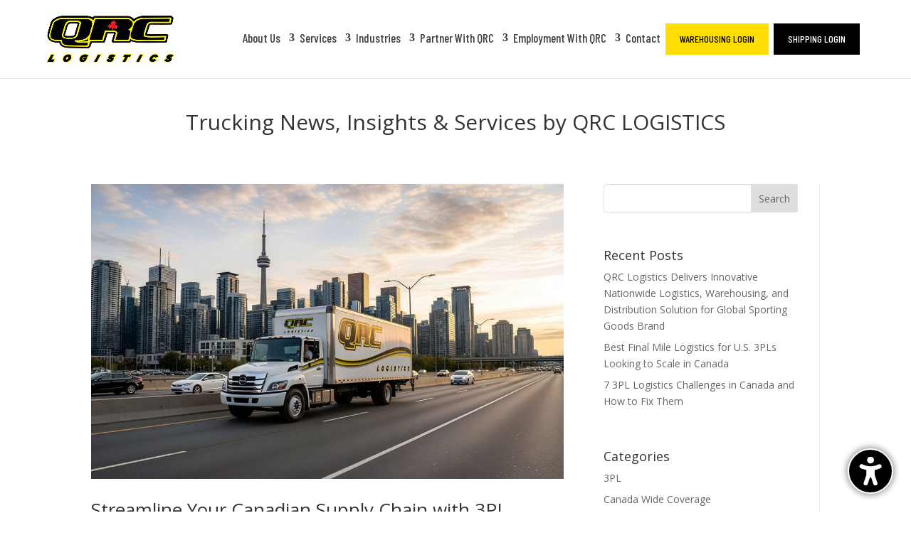

--- FILE ---
content_type: text/html; charset=utf-8
request_url: https://www.google.com/recaptcha/api2/anchor?ar=1&k=6LcgOs8jAAAAAKwXdeklqKAlAUuInBacslvT7axX&co=aHR0cHM6Ly9xcmNsb2dpc3RpY3MuY29tOjQ0Mw..&hl=en&v=PoyoqOPhxBO7pBk68S4YbpHZ&size=invisible&anchor-ms=20000&execute-ms=30000&cb=ml2pqrdgxth4
body_size: 48530
content:
<!DOCTYPE HTML><html dir="ltr" lang="en"><head><meta http-equiv="Content-Type" content="text/html; charset=UTF-8">
<meta http-equiv="X-UA-Compatible" content="IE=edge">
<title>reCAPTCHA</title>
<style type="text/css">
/* cyrillic-ext */
@font-face {
  font-family: 'Roboto';
  font-style: normal;
  font-weight: 400;
  font-stretch: 100%;
  src: url(//fonts.gstatic.com/s/roboto/v48/KFO7CnqEu92Fr1ME7kSn66aGLdTylUAMa3GUBHMdazTgWw.woff2) format('woff2');
  unicode-range: U+0460-052F, U+1C80-1C8A, U+20B4, U+2DE0-2DFF, U+A640-A69F, U+FE2E-FE2F;
}
/* cyrillic */
@font-face {
  font-family: 'Roboto';
  font-style: normal;
  font-weight: 400;
  font-stretch: 100%;
  src: url(//fonts.gstatic.com/s/roboto/v48/KFO7CnqEu92Fr1ME7kSn66aGLdTylUAMa3iUBHMdazTgWw.woff2) format('woff2');
  unicode-range: U+0301, U+0400-045F, U+0490-0491, U+04B0-04B1, U+2116;
}
/* greek-ext */
@font-face {
  font-family: 'Roboto';
  font-style: normal;
  font-weight: 400;
  font-stretch: 100%;
  src: url(//fonts.gstatic.com/s/roboto/v48/KFO7CnqEu92Fr1ME7kSn66aGLdTylUAMa3CUBHMdazTgWw.woff2) format('woff2');
  unicode-range: U+1F00-1FFF;
}
/* greek */
@font-face {
  font-family: 'Roboto';
  font-style: normal;
  font-weight: 400;
  font-stretch: 100%;
  src: url(//fonts.gstatic.com/s/roboto/v48/KFO7CnqEu92Fr1ME7kSn66aGLdTylUAMa3-UBHMdazTgWw.woff2) format('woff2');
  unicode-range: U+0370-0377, U+037A-037F, U+0384-038A, U+038C, U+038E-03A1, U+03A3-03FF;
}
/* math */
@font-face {
  font-family: 'Roboto';
  font-style: normal;
  font-weight: 400;
  font-stretch: 100%;
  src: url(//fonts.gstatic.com/s/roboto/v48/KFO7CnqEu92Fr1ME7kSn66aGLdTylUAMawCUBHMdazTgWw.woff2) format('woff2');
  unicode-range: U+0302-0303, U+0305, U+0307-0308, U+0310, U+0312, U+0315, U+031A, U+0326-0327, U+032C, U+032F-0330, U+0332-0333, U+0338, U+033A, U+0346, U+034D, U+0391-03A1, U+03A3-03A9, U+03B1-03C9, U+03D1, U+03D5-03D6, U+03F0-03F1, U+03F4-03F5, U+2016-2017, U+2034-2038, U+203C, U+2040, U+2043, U+2047, U+2050, U+2057, U+205F, U+2070-2071, U+2074-208E, U+2090-209C, U+20D0-20DC, U+20E1, U+20E5-20EF, U+2100-2112, U+2114-2115, U+2117-2121, U+2123-214F, U+2190, U+2192, U+2194-21AE, U+21B0-21E5, U+21F1-21F2, U+21F4-2211, U+2213-2214, U+2216-22FF, U+2308-230B, U+2310, U+2319, U+231C-2321, U+2336-237A, U+237C, U+2395, U+239B-23B7, U+23D0, U+23DC-23E1, U+2474-2475, U+25AF, U+25B3, U+25B7, U+25BD, U+25C1, U+25CA, U+25CC, U+25FB, U+266D-266F, U+27C0-27FF, U+2900-2AFF, U+2B0E-2B11, U+2B30-2B4C, U+2BFE, U+3030, U+FF5B, U+FF5D, U+1D400-1D7FF, U+1EE00-1EEFF;
}
/* symbols */
@font-face {
  font-family: 'Roboto';
  font-style: normal;
  font-weight: 400;
  font-stretch: 100%;
  src: url(//fonts.gstatic.com/s/roboto/v48/KFO7CnqEu92Fr1ME7kSn66aGLdTylUAMaxKUBHMdazTgWw.woff2) format('woff2');
  unicode-range: U+0001-000C, U+000E-001F, U+007F-009F, U+20DD-20E0, U+20E2-20E4, U+2150-218F, U+2190, U+2192, U+2194-2199, U+21AF, U+21E6-21F0, U+21F3, U+2218-2219, U+2299, U+22C4-22C6, U+2300-243F, U+2440-244A, U+2460-24FF, U+25A0-27BF, U+2800-28FF, U+2921-2922, U+2981, U+29BF, U+29EB, U+2B00-2BFF, U+4DC0-4DFF, U+FFF9-FFFB, U+10140-1018E, U+10190-1019C, U+101A0, U+101D0-101FD, U+102E0-102FB, U+10E60-10E7E, U+1D2C0-1D2D3, U+1D2E0-1D37F, U+1F000-1F0FF, U+1F100-1F1AD, U+1F1E6-1F1FF, U+1F30D-1F30F, U+1F315, U+1F31C, U+1F31E, U+1F320-1F32C, U+1F336, U+1F378, U+1F37D, U+1F382, U+1F393-1F39F, U+1F3A7-1F3A8, U+1F3AC-1F3AF, U+1F3C2, U+1F3C4-1F3C6, U+1F3CA-1F3CE, U+1F3D4-1F3E0, U+1F3ED, U+1F3F1-1F3F3, U+1F3F5-1F3F7, U+1F408, U+1F415, U+1F41F, U+1F426, U+1F43F, U+1F441-1F442, U+1F444, U+1F446-1F449, U+1F44C-1F44E, U+1F453, U+1F46A, U+1F47D, U+1F4A3, U+1F4B0, U+1F4B3, U+1F4B9, U+1F4BB, U+1F4BF, U+1F4C8-1F4CB, U+1F4D6, U+1F4DA, U+1F4DF, U+1F4E3-1F4E6, U+1F4EA-1F4ED, U+1F4F7, U+1F4F9-1F4FB, U+1F4FD-1F4FE, U+1F503, U+1F507-1F50B, U+1F50D, U+1F512-1F513, U+1F53E-1F54A, U+1F54F-1F5FA, U+1F610, U+1F650-1F67F, U+1F687, U+1F68D, U+1F691, U+1F694, U+1F698, U+1F6AD, U+1F6B2, U+1F6B9-1F6BA, U+1F6BC, U+1F6C6-1F6CF, U+1F6D3-1F6D7, U+1F6E0-1F6EA, U+1F6F0-1F6F3, U+1F6F7-1F6FC, U+1F700-1F7FF, U+1F800-1F80B, U+1F810-1F847, U+1F850-1F859, U+1F860-1F887, U+1F890-1F8AD, U+1F8B0-1F8BB, U+1F8C0-1F8C1, U+1F900-1F90B, U+1F93B, U+1F946, U+1F984, U+1F996, U+1F9E9, U+1FA00-1FA6F, U+1FA70-1FA7C, U+1FA80-1FA89, U+1FA8F-1FAC6, U+1FACE-1FADC, U+1FADF-1FAE9, U+1FAF0-1FAF8, U+1FB00-1FBFF;
}
/* vietnamese */
@font-face {
  font-family: 'Roboto';
  font-style: normal;
  font-weight: 400;
  font-stretch: 100%;
  src: url(//fonts.gstatic.com/s/roboto/v48/KFO7CnqEu92Fr1ME7kSn66aGLdTylUAMa3OUBHMdazTgWw.woff2) format('woff2');
  unicode-range: U+0102-0103, U+0110-0111, U+0128-0129, U+0168-0169, U+01A0-01A1, U+01AF-01B0, U+0300-0301, U+0303-0304, U+0308-0309, U+0323, U+0329, U+1EA0-1EF9, U+20AB;
}
/* latin-ext */
@font-face {
  font-family: 'Roboto';
  font-style: normal;
  font-weight: 400;
  font-stretch: 100%;
  src: url(//fonts.gstatic.com/s/roboto/v48/KFO7CnqEu92Fr1ME7kSn66aGLdTylUAMa3KUBHMdazTgWw.woff2) format('woff2');
  unicode-range: U+0100-02BA, U+02BD-02C5, U+02C7-02CC, U+02CE-02D7, U+02DD-02FF, U+0304, U+0308, U+0329, U+1D00-1DBF, U+1E00-1E9F, U+1EF2-1EFF, U+2020, U+20A0-20AB, U+20AD-20C0, U+2113, U+2C60-2C7F, U+A720-A7FF;
}
/* latin */
@font-face {
  font-family: 'Roboto';
  font-style: normal;
  font-weight: 400;
  font-stretch: 100%;
  src: url(//fonts.gstatic.com/s/roboto/v48/KFO7CnqEu92Fr1ME7kSn66aGLdTylUAMa3yUBHMdazQ.woff2) format('woff2');
  unicode-range: U+0000-00FF, U+0131, U+0152-0153, U+02BB-02BC, U+02C6, U+02DA, U+02DC, U+0304, U+0308, U+0329, U+2000-206F, U+20AC, U+2122, U+2191, U+2193, U+2212, U+2215, U+FEFF, U+FFFD;
}
/* cyrillic-ext */
@font-face {
  font-family: 'Roboto';
  font-style: normal;
  font-weight: 500;
  font-stretch: 100%;
  src: url(//fonts.gstatic.com/s/roboto/v48/KFO7CnqEu92Fr1ME7kSn66aGLdTylUAMa3GUBHMdazTgWw.woff2) format('woff2');
  unicode-range: U+0460-052F, U+1C80-1C8A, U+20B4, U+2DE0-2DFF, U+A640-A69F, U+FE2E-FE2F;
}
/* cyrillic */
@font-face {
  font-family: 'Roboto';
  font-style: normal;
  font-weight: 500;
  font-stretch: 100%;
  src: url(//fonts.gstatic.com/s/roboto/v48/KFO7CnqEu92Fr1ME7kSn66aGLdTylUAMa3iUBHMdazTgWw.woff2) format('woff2');
  unicode-range: U+0301, U+0400-045F, U+0490-0491, U+04B0-04B1, U+2116;
}
/* greek-ext */
@font-face {
  font-family: 'Roboto';
  font-style: normal;
  font-weight: 500;
  font-stretch: 100%;
  src: url(//fonts.gstatic.com/s/roboto/v48/KFO7CnqEu92Fr1ME7kSn66aGLdTylUAMa3CUBHMdazTgWw.woff2) format('woff2');
  unicode-range: U+1F00-1FFF;
}
/* greek */
@font-face {
  font-family: 'Roboto';
  font-style: normal;
  font-weight: 500;
  font-stretch: 100%;
  src: url(//fonts.gstatic.com/s/roboto/v48/KFO7CnqEu92Fr1ME7kSn66aGLdTylUAMa3-UBHMdazTgWw.woff2) format('woff2');
  unicode-range: U+0370-0377, U+037A-037F, U+0384-038A, U+038C, U+038E-03A1, U+03A3-03FF;
}
/* math */
@font-face {
  font-family: 'Roboto';
  font-style: normal;
  font-weight: 500;
  font-stretch: 100%;
  src: url(//fonts.gstatic.com/s/roboto/v48/KFO7CnqEu92Fr1ME7kSn66aGLdTylUAMawCUBHMdazTgWw.woff2) format('woff2');
  unicode-range: U+0302-0303, U+0305, U+0307-0308, U+0310, U+0312, U+0315, U+031A, U+0326-0327, U+032C, U+032F-0330, U+0332-0333, U+0338, U+033A, U+0346, U+034D, U+0391-03A1, U+03A3-03A9, U+03B1-03C9, U+03D1, U+03D5-03D6, U+03F0-03F1, U+03F4-03F5, U+2016-2017, U+2034-2038, U+203C, U+2040, U+2043, U+2047, U+2050, U+2057, U+205F, U+2070-2071, U+2074-208E, U+2090-209C, U+20D0-20DC, U+20E1, U+20E5-20EF, U+2100-2112, U+2114-2115, U+2117-2121, U+2123-214F, U+2190, U+2192, U+2194-21AE, U+21B0-21E5, U+21F1-21F2, U+21F4-2211, U+2213-2214, U+2216-22FF, U+2308-230B, U+2310, U+2319, U+231C-2321, U+2336-237A, U+237C, U+2395, U+239B-23B7, U+23D0, U+23DC-23E1, U+2474-2475, U+25AF, U+25B3, U+25B7, U+25BD, U+25C1, U+25CA, U+25CC, U+25FB, U+266D-266F, U+27C0-27FF, U+2900-2AFF, U+2B0E-2B11, U+2B30-2B4C, U+2BFE, U+3030, U+FF5B, U+FF5D, U+1D400-1D7FF, U+1EE00-1EEFF;
}
/* symbols */
@font-face {
  font-family: 'Roboto';
  font-style: normal;
  font-weight: 500;
  font-stretch: 100%;
  src: url(//fonts.gstatic.com/s/roboto/v48/KFO7CnqEu92Fr1ME7kSn66aGLdTylUAMaxKUBHMdazTgWw.woff2) format('woff2');
  unicode-range: U+0001-000C, U+000E-001F, U+007F-009F, U+20DD-20E0, U+20E2-20E4, U+2150-218F, U+2190, U+2192, U+2194-2199, U+21AF, U+21E6-21F0, U+21F3, U+2218-2219, U+2299, U+22C4-22C6, U+2300-243F, U+2440-244A, U+2460-24FF, U+25A0-27BF, U+2800-28FF, U+2921-2922, U+2981, U+29BF, U+29EB, U+2B00-2BFF, U+4DC0-4DFF, U+FFF9-FFFB, U+10140-1018E, U+10190-1019C, U+101A0, U+101D0-101FD, U+102E0-102FB, U+10E60-10E7E, U+1D2C0-1D2D3, U+1D2E0-1D37F, U+1F000-1F0FF, U+1F100-1F1AD, U+1F1E6-1F1FF, U+1F30D-1F30F, U+1F315, U+1F31C, U+1F31E, U+1F320-1F32C, U+1F336, U+1F378, U+1F37D, U+1F382, U+1F393-1F39F, U+1F3A7-1F3A8, U+1F3AC-1F3AF, U+1F3C2, U+1F3C4-1F3C6, U+1F3CA-1F3CE, U+1F3D4-1F3E0, U+1F3ED, U+1F3F1-1F3F3, U+1F3F5-1F3F7, U+1F408, U+1F415, U+1F41F, U+1F426, U+1F43F, U+1F441-1F442, U+1F444, U+1F446-1F449, U+1F44C-1F44E, U+1F453, U+1F46A, U+1F47D, U+1F4A3, U+1F4B0, U+1F4B3, U+1F4B9, U+1F4BB, U+1F4BF, U+1F4C8-1F4CB, U+1F4D6, U+1F4DA, U+1F4DF, U+1F4E3-1F4E6, U+1F4EA-1F4ED, U+1F4F7, U+1F4F9-1F4FB, U+1F4FD-1F4FE, U+1F503, U+1F507-1F50B, U+1F50D, U+1F512-1F513, U+1F53E-1F54A, U+1F54F-1F5FA, U+1F610, U+1F650-1F67F, U+1F687, U+1F68D, U+1F691, U+1F694, U+1F698, U+1F6AD, U+1F6B2, U+1F6B9-1F6BA, U+1F6BC, U+1F6C6-1F6CF, U+1F6D3-1F6D7, U+1F6E0-1F6EA, U+1F6F0-1F6F3, U+1F6F7-1F6FC, U+1F700-1F7FF, U+1F800-1F80B, U+1F810-1F847, U+1F850-1F859, U+1F860-1F887, U+1F890-1F8AD, U+1F8B0-1F8BB, U+1F8C0-1F8C1, U+1F900-1F90B, U+1F93B, U+1F946, U+1F984, U+1F996, U+1F9E9, U+1FA00-1FA6F, U+1FA70-1FA7C, U+1FA80-1FA89, U+1FA8F-1FAC6, U+1FACE-1FADC, U+1FADF-1FAE9, U+1FAF0-1FAF8, U+1FB00-1FBFF;
}
/* vietnamese */
@font-face {
  font-family: 'Roboto';
  font-style: normal;
  font-weight: 500;
  font-stretch: 100%;
  src: url(//fonts.gstatic.com/s/roboto/v48/KFO7CnqEu92Fr1ME7kSn66aGLdTylUAMa3OUBHMdazTgWw.woff2) format('woff2');
  unicode-range: U+0102-0103, U+0110-0111, U+0128-0129, U+0168-0169, U+01A0-01A1, U+01AF-01B0, U+0300-0301, U+0303-0304, U+0308-0309, U+0323, U+0329, U+1EA0-1EF9, U+20AB;
}
/* latin-ext */
@font-face {
  font-family: 'Roboto';
  font-style: normal;
  font-weight: 500;
  font-stretch: 100%;
  src: url(//fonts.gstatic.com/s/roboto/v48/KFO7CnqEu92Fr1ME7kSn66aGLdTylUAMa3KUBHMdazTgWw.woff2) format('woff2');
  unicode-range: U+0100-02BA, U+02BD-02C5, U+02C7-02CC, U+02CE-02D7, U+02DD-02FF, U+0304, U+0308, U+0329, U+1D00-1DBF, U+1E00-1E9F, U+1EF2-1EFF, U+2020, U+20A0-20AB, U+20AD-20C0, U+2113, U+2C60-2C7F, U+A720-A7FF;
}
/* latin */
@font-face {
  font-family: 'Roboto';
  font-style: normal;
  font-weight: 500;
  font-stretch: 100%;
  src: url(//fonts.gstatic.com/s/roboto/v48/KFO7CnqEu92Fr1ME7kSn66aGLdTylUAMa3yUBHMdazQ.woff2) format('woff2');
  unicode-range: U+0000-00FF, U+0131, U+0152-0153, U+02BB-02BC, U+02C6, U+02DA, U+02DC, U+0304, U+0308, U+0329, U+2000-206F, U+20AC, U+2122, U+2191, U+2193, U+2212, U+2215, U+FEFF, U+FFFD;
}
/* cyrillic-ext */
@font-face {
  font-family: 'Roboto';
  font-style: normal;
  font-weight: 900;
  font-stretch: 100%;
  src: url(//fonts.gstatic.com/s/roboto/v48/KFO7CnqEu92Fr1ME7kSn66aGLdTylUAMa3GUBHMdazTgWw.woff2) format('woff2');
  unicode-range: U+0460-052F, U+1C80-1C8A, U+20B4, U+2DE0-2DFF, U+A640-A69F, U+FE2E-FE2F;
}
/* cyrillic */
@font-face {
  font-family: 'Roboto';
  font-style: normal;
  font-weight: 900;
  font-stretch: 100%;
  src: url(//fonts.gstatic.com/s/roboto/v48/KFO7CnqEu92Fr1ME7kSn66aGLdTylUAMa3iUBHMdazTgWw.woff2) format('woff2');
  unicode-range: U+0301, U+0400-045F, U+0490-0491, U+04B0-04B1, U+2116;
}
/* greek-ext */
@font-face {
  font-family: 'Roboto';
  font-style: normal;
  font-weight: 900;
  font-stretch: 100%;
  src: url(//fonts.gstatic.com/s/roboto/v48/KFO7CnqEu92Fr1ME7kSn66aGLdTylUAMa3CUBHMdazTgWw.woff2) format('woff2');
  unicode-range: U+1F00-1FFF;
}
/* greek */
@font-face {
  font-family: 'Roboto';
  font-style: normal;
  font-weight: 900;
  font-stretch: 100%;
  src: url(//fonts.gstatic.com/s/roboto/v48/KFO7CnqEu92Fr1ME7kSn66aGLdTylUAMa3-UBHMdazTgWw.woff2) format('woff2');
  unicode-range: U+0370-0377, U+037A-037F, U+0384-038A, U+038C, U+038E-03A1, U+03A3-03FF;
}
/* math */
@font-face {
  font-family: 'Roboto';
  font-style: normal;
  font-weight: 900;
  font-stretch: 100%;
  src: url(//fonts.gstatic.com/s/roboto/v48/KFO7CnqEu92Fr1ME7kSn66aGLdTylUAMawCUBHMdazTgWw.woff2) format('woff2');
  unicode-range: U+0302-0303, U+0305, U+0307-0308, U+0310, U+0312, U+0315, U+031A, U+0326-0327, U+032C, U+032F-0330, U+0332-0333, U+0338, U+033A, U+0346, U+034D, U+0391-03A1, U+03A3-03A9, U+03B1-03C9, U+03D1, U+03D5-03D6, U+03F0-03F1, U+03F4-03F5, U+2016-2017, U+2034-2038, U+203C, U+2040, U+2043, U+2047, U+2050, U+2057, U+205F, U+2070-2071, U+2074-208E, U+2090-209C, U+20D0-20DC, U+20E1, U+20E5-20EF, U+2100-2112, U+2114-2115, U+2117-2121, U+2123-214F, U+2190, U+2192, U+2194-21AE, U+21B0-21E5, U+21F1-21F2, U+21F4-2211, U+2213-2214, U+2216-22FF, U+2308-230B, U+2310, U+2319, U+231C-2321, U+2336-237A, U+237C, U+2395, U+239B-23B7, U+23D0, U+23DC-23E1, U+2474-2475, U+25AF, U+25B3, U+25B7, U+25BD, U+25C1, U+25CA, U+25CC, U+25FB, U+266D-266F, U+27C0-27FF, U+2900-2AFF, U+2B0E-2B11, U+2B30-2B4C, U+2BFE, U+3030, U+FF5B, U+FF5D, U+1D400-1D7FF, U+1EE00-1EEFF;
}
/* symbols */
@font-face {
  font-family: 'Roboto';
  font-style: normal;
  font-weight: 900;
  font-stretch: 100%;
  src: url(//fonts.gstatic.com/s/roboto/v48/KFO7CnqEu92Fr1ME7kSn66aGLdTylUAMaxKUBHMdazTgWw.woff2) format('woff2');
  unicode-range: U+0001-000C, U+000E-001F, U+007F-009F, U+20DD-20E0, U+20E2-20E4, U+2150-218F, U+2190, U+2192, U+2194-2199, U+21AF, U+21E6-21F0, U+21F3, U+2218-2219, U+2299, U+22C4-22C6, U+2300-243F, U+2440-244A, U+2460-24FF, U+25A0-27BF, U+2800-28FF, U+2921-2922, U+2981, U+29BF, U+29EB, U+2B00-2BFF, U+4DC0-4DFF, U+FFF9-FFFB, U+10140-1018E, U+10190-1019C, U+101A0, U+101D0-101FD, U+102E0-102FB, U+10E60-10E7E, U+1D2C0-1D2D3, U+1D2E0-1D37F, U+1F000-1F0FF, U+1F100-1F1AD, U+1F1E6-1F1FF, U+1F30D-1F30F, U+1F315, U+1F31C, U+1F31E, U+1F320-1F32C, U+1F336, U+1F378, U+1F37D, U+1F382, U+1F393-1F39F, U+1F3A7-1F3A8, U+1F3AC-1F3AF, U+1F3C2, U+1F3C4-1F3C6, U+1F3CA-1F3CE, U+1F3D4-1F3E0, U+1F3ED, U+1F3F1-1F3F3, U+1F3F5-1F3F7, U+1F408, U+1F415, U+1F41F, U+1F426, U+1F43F, U+1F441-1F442, U+1F444, U+1F446-1F449, U+1F44C-1F44E, U+1F453, U+1F46A, U+1F47D, U+1F4A3, U+1F4B0, U+1F4B3, U+1F4B9, U+1F4BB, U+1F4BF, U+1F4C8-1F4CB, U+1F4D6, U+1F4DA, U+1F4DF, U+1F4E3-1F4E6, U+1F4EA-1F4ED, U+1F4F7, U+1F4F9-1F4FB, U+1F4FD-1F4FE, U+1F503, U+1F507-1F50B, U+1F50D, U+1F512-1F513, U+1F53E-1F54A, U+1F54F-1F5FA, U+1F610, U+1F650-1F67F, U+1F687, U+1F68D, U+1F691, U+1F694, U+1F698, U+1F6AD, U+1F6B2, U+1F6B9-1F6BA, U+1F6BC, U+1F6C6-1F6CF, U+1F6D3-1F6D7, U+1F6E0-1F6EA, U+1F6F0-1F6F3, U+1F6F7-1F6FC, U+1F700-1F7FF, U+1F800-1F80B, U+1F810-1F847, U+1F850-1F859, U+1F860-1F887, U+1F890-1F8AD, U+1F8B0-1F8BB, U+1F8C0-1F8C1, U+1F900-1F90B, U+1F93B, U+1F946, U+1F984, U+1F996, U+1F9E9, U+1FA00-1FA6F, U+1FA70-1FA7C, U+1FA80-1FA89, U+1FA8F-1FAC6, U+1FACE-1FADC, U+1FADF-1FAE9, U+1FAF0-1FAF8, U+1FB00-1FBFF;
}
/* vietnamese */
@font-face {
  font-family: 'Roboto';
  font-style: normal;
  font-weight: 900;
  font-stretch: 100%;
  src: url(//fonts.gstatic.com/s/roboto/v48/KFO7CnqEu92Fr1ME7kSn66aGLdTylUAMa3OUBHMdazTgWw.woff2) format('woff2');
  unicode-range: U+0102-0103, U+0110-0111, U+0128-0129, U+0168-0169, U+01A0-01A1, U+01AF-01B0, U+0300-0301, U+0303-0304, U+0308-0309, U+0323, U+0329, U+1EA0-1EF9, U+20AB;
}
/* latin-ext */
@font-face {
  font-family: 'Roboto';
  font-style: normal;
  font-weight: 900;
  font-stretch: 100%;
  src: url(//fonts.gstatic.com/s/roboto/v48/KFO7CnqEu92Fr1ME7kSn66aGLdTylUAMa3KUBHMdazTgWw.woff2) format('woff2');
  unicode-range: U+0100-02BA, U+02BD-02C5, U+02C7-02CC, U+02CE-02D7, U+02DD-02FF, U+0304, U+0308, U+0329, U+1D00-1DBF, U+1E00-1E9F, U+1EF2-1EFF, U+2020, U+20A0-20AB, U+20AD-20C0, U+2113, U+2C60-2C7F, U+A720-A7FF;
}
/* latin */
@font-face {
  font-family: 'Roboto';
  font-style: normal;
  font-weight: 900;
  font-stretch: 100%;
  src: url(//fonts.gstatic.com/s/roboto/v48/KFO7CnqEu92Fr1ME7kSn66aGLdTylUAMa3yUBHMdazQ.woff2) format('woff2');
  unicode-range: U+0000-00FF, U+0131, U+0152-0153, U+02BB-02BC, U+02C6, U+02DA, U+02DC, U+0304, U+0308, U+0329, U+2000-206F, U+20AC, U+2122, U+2191, U+2193, U+2212, U+2215, U+FEFF, U+FFFD;
}

</style>
<link rel="stylesheet" type="text/css" href="https://www.gstatic.com/recaptcha/releases/PoyoqOPhxBO7pBk68S4YbpHZ/styles__ltr.css">
<script nonce="JHgmcLObJ5Ghfgb8MGO3tw" type="text/javascript">window['__recaptcha_api'] = 'https://www.google.com/recaptcha/api2/';</script>
<script type="text/javascript" src="https://www.gstatic.com/recaptcha/releases/PoyoqOPhxBO7pBk68S4YbpHZ/recaptcha__en.js" nonce="JHgmcLObJ5Ghfgb8MGO3tw">
      
    </script></head>
<body><div id="rc-anchor-alert" class="rc-anchor-alert"></div>
<input type="hidden" id="recaptcha-token" value="[base64]">
<script type="text/javascript" nonce="JHgmcLObJ5Ghfgb8MGO3tw">
      recaptcha.anchor.Main.init("[\x22ainput\x22,[\x22bgdata\x22,\x22\x22,\[base64]/[base64]/MjU1Ong/[base64]/[base64]/[base64]/[base64]/[base64]/[base64]/[base64]/[base64]/[base64]/[base64]/[base64]/[base64]/[base64]/[base64]/[base64]\\u003d\x22,\[base64]\x22,\x22Q3AKTsO9w40aEm1hwpd/w5sAMlwBwq7Cul/DkWIOR8KzQQnCusOdNE5yF23Dt8OawpTCuRQEWsOOw6TCpwF6FVnDmgjDlX8AwoF3IsKQw63Cm8KbPiEWw4LCpjbCkBNxwrs/w5LCl1wObiEmwqLCkMKOKsKcAjTCp0rDnsKfwpzDqG5+ScKgZUzDphrCucOQwqZ+SAnCmcKHYxc8HwTDlMO6wpxnw7fDssO9w6TCu8Obwr3CqhzCi1k9PXlVw77ClsO/FT3DucOAwpVtwpPDhMObwoDCv8Osw6jCs8OjwoHCu8KBNMOSc8K7wqzCkWd0w5DCiDU+QcODFg0CA8Okw49ywr5Uw4fDm8OZLUp1wpsyZsOkwohCw7TClHnCnXLCpEMgwonCv0Fpw4lfH1fCvVjDgcOjMcOgey4hQsK7e8O/EXfDth/CnMKJZhrDucOVwrjCrRwjQMOuWsOXw7AjSsOuw6/CpC8hw57ClsOlLiPDvTDCqcKTw4XDqDrDlkUfbcKKOB3DnWDCusOfw4sabcKMVwU2T8Klw7PClyPDk8KCCMO8w4PDrcKPwqE3Qj/CpHjDoS4Xw5pFwr7DqcKaw73CtcKVw4bDuAhVQsKqd3cAcErDhUA4wpXDgm/[base64]/wonCuMKCw4LDlMK0wqU7wpzDlgoiwqgICRZ0R8K/w4XDlzLCmAjCkj9/[base64]/O8OWWsOhSsKOf1VSw6QVwr8/w6xQbMORw7nCkkPDhsOdw6LCq8Kiw77CmcK4w7XCuMOHw6HDmB1MamtGVcKawo4aVnbCnTDDhAbCg8KRLsK2w70sR8KVEsKNacKqcGlgEcOIAllcLxTCpw/DpDJPB8O/w6TDj8OPwrE7OUnDo2MSwq/DnD7Ct35VwovDsMK8PgLDnkPCisO0AHzDkFPCmMOHHMOXacKUw5XDisKwwpsHw4fCusKMUADCtzDCs0zCu3ZNw4fDsF8NYVwwWcOpYcKdwoLDl8KsJ8Oqw4o1K8OywpDDsMKrw7DDtsKiwofCnhTCqi/[base64]/DkFXDoykQwoPDssKrw7Q6wrfDiSsewpLCnVhWOMOvM8Oiw6dBwrNnw6bChMOiKFZ3w5ppw5/[base64]/[base64]/Cr8OCN8OMQX7CvTEKcsKjw49MwrNbw7nCjsOLw4vDncKFA8OBPTXDl8KZw4rCowZkw6g+TMK4wqVKQsOXbA3DkkfDoSMXScOmf1rCuMKYwozCjQ3CogzChcKnbX9nwr/CuhrCqXXChhxaAcKkSMOQJ2jDhMKqwofDjMKfVQ3CtEAyKMOrG8OnwptUw4rCscOkNMKFw6zCmwXCrCHCv0s3fMKLeQkQw7XCtQxsT8OQwoXCp1fDmxk4wqhfwog7JG/CpmLDtmfDmCXDrQDDgQfCosOYwpwzw4N6w6DCoEhowolbwrPCnG/ChcK2w7TDoMODS8OewodlMTF+wpDCkcOww6Ibw7nCmsKqNQ/Diw/Dq2XCpsO1RcOSw6BTw5piwpxiw4Uow6Ubw5TDqMKES8OWwqvDgMKkdcK8YcK1EcKzL8OBw6LCol4zw6ofwrMuwqXDjFLDnG/[base64]/[base64]/wprDt0HDq8O9FRzCpl/CmsOAw5AyOzLDo11iwp0Ew7Y/GGnDgMOLw4pFAnXCosKhamzDvh0VwpjCrgPCqR/Dgil7wpDDmy/CvxMmDDtzw4TCmXjDhsKQeRVbTcO6BmXChsOgw7fDrmzCgsKvfVhfw6oXwqRVXSPCmSHDicOow4Mrw7LCghLDnholw6fDkx4eLUcmwrwDwr/[base64]/ClsKTw70zXcOmElzDo8KhRm7ChMObw5w7aMKpH8KufcK7ZMK/wrFPwqjClCUYwqlrwq3DmTBuw7vCs2g3wqfDrT1uBcOXw7JYw4nDiHDCvlkSwqbCq8Obw6vDn8Kow7lfB1l9X1/CgiZTW8KVbnLDisK/TTVQR8Oiwrw5LXonUMOuw47CrB7Cp8OHFcOWfsO0YsKlw75vOhc4D3ktfAw0wq/Cth9wPDtUw4pWw7ojw4fDiwVVdypueTjCqcOFw49LDiszL8OQwpDDpiDDu8OcOXTDqR8cCiV3wo/CuE4YwpE+e2vCjsO9wrvCjjLCggvDp3QZwqjDssKew4Yzw5JGYGzCjcK6w7fDt8OcX8OFHMO1wp1SwpIYUAPDqsKtwpXCiyI6O3HDtMOMZcKxw7Z3wofCvGZrOcO4HsKXTmPCgVICPH3DimnDp8K5wr0/bsO3dMKDw5t4N8KGPcOvw4vDonrDi8Odw7Q0fsONai49HsOEwrrCv8O9wonCtWV6w5x8wrvCuW4gNhJxwpTClybDhgwIYhxZBylYw6vDizl8FBRxd8KmwrsTw6zCkcKLXMOgwqdAYMKyCcKuX1dtwrHDhAzDsMKRwqjCqV/[base64]/DoSZeew3Cu1N/wq7CkcO0w7tmDsOtwrXCrkQzLsKcGS/CsHnCmVwVwrTCgsOkHRZCw5vDp2vCuMKXG8K7w4FTwpFGw5cfc8OPHsKEw7bDqMKVMgxaw5DDnsKvw5IKU8OKw5zCiw/CqMO0w7s0w6LDg8KRwrDCgcKNwpDDrsOqw6sKw7fCtcObRl4Qd8KjwoHDssOkw7ohGBkiwrx7Q1vDozXDqsOPw7TCqsKcUcKrYCbDtlABwrALw6QDwoXCoBzDgsOjZjzDhUXDvMO6wpvDtQfDkGvCuMO3wploHSLCmUk6wpV+w5F5woZZCMOWUhoLw5jDn8K+w43CnX/CqRrCvzrCkl7CtEdPf8O+XkFqI8OfwpPDix1mw7XChhTCtsKPJMKfclPDrcKpw7LCmQHDojAbw7rDjy0OV0ljwq10DMOrXMKbw5PCmnzCrXfCsMKfeMKHFSBYSUUtwr/DosKDwrLDvUNAGDfDlRl7EsOsXCRfJTLDokTDtwANwpU9woQKUMKwwrZyw4wDwrFAT8OGV184GBfCp2TCoDc/[base64]/w7PDq8Oaa8Kzw4MpI8O9w785wpXClMKbd0hqwqUIw792wrgUw6vDiMK7X8KiwoUmehfDpDwuw6YuWD4qwrMJw7vDisOrwprDosKFwqYrwpJcVnHDgMKKwq3DqmDCisOeWsKMw7jCk8KUV8KQS8K0UzHDt8KUSm/[base64]/CsjNNwoEmwrR5OsObIBAxTMK6BEzDiBRbwrsMwpfDoMOGcsKBGMKkwqZ5w7PCscK6fsKLQcKvUcKvP0UqwrzCvsKDL1jCvE/Dv8KkQl4YKDcUGwnCr8O9IMOew4ZVF8Khw49FFyLCjQbCqlbCo3TCscOKcEzDusOYPcKRw6RgZ8KBPw/CmMOVLy0TBsK5HwhAw5pjZcK/eDfDtsOVwq7CvjdtW8Kcew1gwpAzwqjDl8OBVcKtA8Omw5xWwoPDiMKIw6XDvnk/N8Krwr1uw67Ct2x1w5vCiA/ClsK/wpAhwrTDmxbDqhpgw5ZXRcKtw6vCrxPDnMKiwrLDjsOZw7cbCMOAwpEdBsK1TMKaZcKLwqXCqnJlw6xmX0AlEVs4VRHDq8K3ISDDgsOyasKtw57CjRLDssKXLh8rKcONTx01XMOIPhfDpQAhFcKaw5DDscKfI0/[base64]/DojrCgcKMw6ZRw6fCl11Xw6rDukUvw6nDlWoPbsKSZ8O/fcOFwrBywqrDtsOVKiXClD3Cim3CiFrDix/Dv0DCp1TCkMOvAcKkAMK2JsK+W0PChld9wpXCgkIkFn4AMijDj3nCpDnCjsKQbWpyw6JCwrdcw5jDpMO6dFxJw6nCpcK7w6DDkcKUwr3CjMOifl/[base64]/Dl8Ojw5fCosKbwqVSTsKLLT3CjsOmRcKwX8K4wo9aw6vCmlN9worDrU0tw4rDpG8hZQLDrBTDsMKxwqzCtsOtw4d7TzRcw7LDv8K7TsOKwoV0wrHCqMO+w4rDuMKjK8Ojw7PClVs6w6YGRy00w6UvB8KKUSNjw4sNwr/DtEcYw6DCi8KoOjM8d1TDkjfCtcOxw4vCqcKBwpNnJE5owqDDvx3CgcKkRUt/wpjClsKbwq0cF3Qlw6LDi3rDmMKewrUBbsK2BsKuwr/DrHrDnsOqwqtxw443LsOww6YuEMKMw5fCosOhwpbChUXDh8KXw5pKwrBqwoJueMOLw5d3wrPDiz15HXDDmsO1w7AZSDsxw5jDkBLCvcKHw7M3w73CrxfDqh1+YVDDm3HDkH8vL2LDtnHCmMKhw5rDn8K4w68RG8OvVcOpwpHDiAjClAjCt0jDq0TDr1/CrMKuw6Vvwr8ww6FKZ37DksOBwpzDvcKGw77Cvn7CncKWw7dXIxU6wp4Fwpg2YTjCocOaw50Bw690EhfDuMKrecKee1w/wrZjPFDCgsKhwrXDoMONZirCnRvCiMO2fsKjLcK1wpHCiMKTHh9uwq/CicOIPcKZEh3DmVbCh8KNw4oRLUPDgCfCnMKvw4DDsWZ8TMONw4tZwrkgwpIQOUBDPTUWw43CqQIaFsOWwrZhwos7wq/CmsKbw7/[base64]/Dr8KuRVDDoVdiZX3CgE3CskMoHwogwo4Vw4TDucO2wpMcXMKUJmkiY8OQMMK9CcKmw5tOw4p1bcOAXXBrwpzDisOew4TDg2tfX3zDiDlHK8OfY1/CkV3Dq0/Cp8K2WcOFw5/Cm8ONB8OZb2LCqsO4wrp3w4AzZ8OnwqfDlz/Ds8KJXhV1wqQAwrTCtVjDlHvCimoCw6BSZjXCi8ObwpbDksKcdMO0w6HCmCfDszxseinCoxUaTkVwwq/ClMOaLMKjw5cBw7nCmk/CqsOfQFvCtMOIw5HCsUcuw48ZwpPCvUnDjsOSw7EiwowTVQvDtHXDiMOEw68mwofCvMKpwrDDlsKDMgtlwqvDoCN/[base64]/DgVA3DsOvfEbCusKmw4U5woRuwpvDgwR8w4/[base64]/[base64]/DiMKPwrEHOsKSwowYcMKewowGw4hTJg8YwovDkcOBwrLCpcKTSMOCw5QPwq/DhMO1wpNhw51GwqDDlQxOZRjCn8KyZ8KJw71GYMOvXMKaShPDvsK3NVcNw5jCmsKHPsO+GzrDnUzCj8OScsOkQcOxUsKxwqAIw6PDp3dcw4Y8bsOWw5TDiMOiVVBhw5fCqsOlL8Kyd0dgwrp3dMOGwo5TMcKpP8OowoQBw7/Cl34cBsOvO8KmLRvDssOXV8O4w77CqRIzGncAIEIwHQE6wrnDnnhwNcO5wo/DmcKVw73DksOPPsOAwrjDocO0woPDsA1lfMKjVh7Dh8O/w50Ww67DkMK3P8KaSSvDnUvCsnR1w7/Cp8Krw6VtF0UgeMOhEknCusO0worCol92d8OSfnjDkmhdw6rCmsKcMwHDi3R9w67DjQfChzpxflbCmD9wKUVUbsK5w6PDtmrDpsKUdDkNw790w4fCoWU6Q8KIGg3DkhM3w5HCtG82ScOiw7XCvw4QdnHCq8OBXREFVD/CklxUwqlpw5oWbHtfwr0UGMOoLsKEMQQPPWJUw5HCoMKgSGnDriEKVTHChnh7csKfOMKAw6hAWUNOw6xew5zDhxLCl8Kkw6pUbHzCksOGQy3Cmgt5w4grDBVAMw5XwobDvsOdw53CpMKaw7/DiVjDhX1BG8O2wrdzUMKMCm7Cl11fwrvCssKPwqnDlMOgw7LDrhzDiArCrMO2w4YxwojCucKoSiBmM8KYw5DDjC/DpzzClEPCqsKUOk9ZQUJdcmMVw5Q3w6ptwqDCvcKdwoFDw7bDtmzDlmHDlQBrHMKSMDZpKcK2FMKLwqHDsMK3Y2ljwqHDr8KGwpJCwrbCtcKqVjvDtcKLdB/Dv1kgw6MhW8K0XFBjwqUmwq1ZwpjDix3CvRJIwrvDqcKdw5BoZMKbwqPDgMKnw6XDvwLChnp1eTHDuMK7XA1rwrNTwq0Bw4PCvAZDIcKJY1IkTVvCi8KwwqvDiENOwrQVBVsMAGdpw58LUwJmw7VWw5Q5eB9hw6/DnMK9w63Cp8KlwpBnNMKqwrzChsK7AwHDknfDn8OQX8OoY8OUw6TDqcKMXFEZPQzCjX4BT8OCScKeNGg/eTYbwpYtw7jCq8Kkf2U3P8KXw7fDgMKfJ8KnwpHDksKUR2HDhF0iwpQRAFdMw7dxw6fDksKkD8K+DjgnccOGwo8aeXpEWmPDrMOww48Rw5fDvwbDnlVGcHkjwolIwrbDtMKgwoY0wqnCvhXCoMOZHsOfw6/DmsOQTgzDtTnDrcOowr4FaApdw6wlwrttw7XCin/DvQ0COsO4VR1NwrfCrzrCg8O1BcOjEMO7NMOnw4nCr8Kyw4F7HRk1w5DDssOEw5/DisKpw4R+YsKaX8O8w6FIwrXDnHHDoMKCw4HCnQLDj1NjKijDtsKOwowsw4nDhGTCocOWecKpFsK5w6DDpMK5w556wqzCozXCq8Kzw5vCgHXChMOQKMO/ScOBbBbDtcKTa8KzHX9WwqlLw7jDsU7Dj8O2w4tXw7gmD3Qww4vCuMO1wqXDvsOEwpzDnMKjw406wqEPLsOTbMODw63Dr8K/w7fCi8OXwpINwrrCnhlYejIYXsOuwqQxwpXCqC/DsxjDgcKBwrXDgwTDucOPw4BpwpnDrm/DumA3w5ROQ8K9acKEIlDDpsKPw6QwD8KpbwsSV8KewohOw7vCklDDqcO/wq4/Mn16w6Q/[base64]/CgFNoYsOXdcKpNcOIEMOlRUjDgxVhw6rDhDLCnRQ2Q8OKw75Sw4zDqMOQQ8O3Gn3Ds8OKZcO+SsK/w57DgsKoHDxWX8OSw6HCklDClVgMwrw9aMKkwpjDrsOABBQcXcObw6TDllEaWMOrw4rCmlnDusOOwoB/PlUUwqfDtVPCqsOWwr4EwqXDvsKwwrnCk0hAVXfCn8KfBMKvwrTCicKBwooYw5HCg8KwHGnDuMKbJRXDgsKcKR/CjT/DnsOQd2rDrDLDh8OKw6tDE8ORXcK7A8KgLiDDnMOxFMK9PMO4VMKxwrDDi8K8UzBww5nDjsOOImDCk8OsQcKJGMOzwodEwoRQccKWw6/CtcOvecKoOC3ChRjCicOtwqpVwqxfw5dtw7DCt0fDgl3Cgz3Ci2HDqcO7bsO9w7rCgcOTwqXDmMO/[base64]/wr7CsMK5ClfDlxRUFcK+FcOgw6HCisKsOMKMQcKOwoLDvcOCwq3DusOnAHV6w4hGwqgdHMOLXsK+c8KUw4lHK8KqAkfCvQ3DmMKJwpkxfnbCjgXDrcKoQMOFXsO0FsO9w4RcBMKdZD4mdR/DqmrCg8K1w6dkI2HDvT0teCVjdxEyE8OYwojCicOpTsOFQ2UZMX3DtsO1QcOQX8KxwrkiBMOpwotzRsKrwrxvbh0xNSsceGAScMOTC0fCiW3CpyYQw4J7w4LCgsOLCRERw7h1OMK5w7vCjcOFw77ClMO4w5/Dq8OZOMOjwrkawpXCk2DDpsKrMMOQG8OWDQbDkW0Ww54/dMOZw7HDg0tYwpYuQ8KkLwfDuMOyw5hSwq/[base64]/VsKGMkfDpcOyYW8NRmLDmRrDtcKuw6IVwq7CjsKgwr0bwqY/w7TCi1/DksK4dAfCiHXCrEEow6fDtsOGw6tPU8KMw6TCp2Vhw7/[base64]/CvFBwb8K2PDnDoEA0J3RedsORIUBkQhTDihTDjmfDl8OQw6bDt8K8O8OZCW7CssOwfEwMLMKgw5drPSbDhmYGIsKQw6XChMOAX8OLw4TCglDDo8Kuw4gIwpHDrW7DtsOfw7Juwo1Vwo/DqcK7OMKOw6pnw7TDi27DlEFEw5LDgV7CoSnDocKEBsOJbcO2DTplwqMQwpcmwojCrTJAclUCwrdsCcKWAXgJwqHCvj0xPjTDr8O1KcOzw4hKwq3Dm8K2UMO7wpHDo8K0RiTDscK3TcOlw5HDi3R1wrM6worDr8K2VU8JwoTCvigAw4LDom/Cj2AtDCnCiMK0w5zCiWpdw6rDkMK4EGd4wrHDrWgVw6/[base64]/CqTN8wprCuGUmKsOAC3XCvnDCmMKyJcKFAC/Dj8K8R8K3e8O6w5XCtS9qWg7Dnz4HwrBYw5rDpsKsWcOgEcKTb8KNw5fDm8OPw4ldw4M2wqzDhmLCvkURJ2M4wpkvw7vDiDF5Wj84eGV6wrMDdnxgEsOywqXCuA3DlC8wEcOqw6R7w5o5wr7DgMOVwr5PMmTDqsOoEV7CiVA9wpVewrLCh8KHfsK/w7FwwqrCsGROAcOiw43DhkrDpyHDjcOYw7h2wrFSC1BnwqPDrMKjw4vCqAFWw5zDq8KMwol5X0lLw67DrwLDoX1nw7nDtl/DpBxkw6fDtSvCtmcDw6XCoG/DnMOzDMO8WcK8wonDsxnCv8OIA8OVT3ZQwrXDqmXCjMKvwq/Du8OdYsOMwqzDgHpYH8ONw4/Cp8KYS8Ovw6nCtMO1NMKmwoxXw4pSVzAvfcOSQsKwwoRWwoYLwpp8ZW1WAEDCmgHCv8KJwqEqw48vwoHDpHN1f3PCrXIZO8KMPVdpfMKKNsKMwqvCscOsw6DDgW0aFcOYworDqcKwRTfCoWUEwoDCqMKLRMKqJxNkw7rDo3wedBNaw64/[base64]/CrwXCk8Omw47Dn8Oxwpc9w5LClMO0aSHCggvDiGkTwpptwrXCtgxkw7zCqTjCjB9uw5zDtCkxdcO9w5vCizjDshhdwrQPw67CrcOQw7ZsEmFcF8KzRsKJG8ORwpt2wr7CnsKtw70bEB0zTMKMIiI/O2IUwrvDljvCtDwWawI7wpHCozRFwqDCiVFLwrnCgzvDksOQOsKEAA0mwpjCh8OgwpvDhsK/wr/DhcO8woPCh8OdwpXDiFTDjkkfwpNfwpDDqhrDpMO2HQoaTx12w6MhAitBw5ZqfcOyODxFdRrCvsKFw7zDkMKpwqtkw4Z+wpk/UHjDil7CmsKxUCBHwqFSG8OoRMKawooXNsKjw44AwpVnDBhqwrITw5kTJcOecHPDrhbChHsew5HDsMKRwoTCoMKgw47DlR7Dq2TDgsKYc8KSw5zCq8K6HcKjwrLCrgl1wrIhMsKBw7M/wpN0woDCtsK9bcKhwppmw4wcHCvDoMOXwp/[base64]/[base64]/QcKOworDkMK5MzRMZMO5UMOmPMOAwoltH1UGwpcaw7lmamIgLzHDqGdKFsKjTFwDW2UMw4hDCcK8w6zCvMOeCDcAwopJDsOnNMO8wqxnQlHCnU0VYcKzXiPDpcO6LsOhwrZcDcKKw4vDqxY+w4tYw5ludMOVNTPChMOAOcKkwr/DqMOswqUGXGvClgvCrRAvwqUlw4TCp8KaYnvDncOhDGHDvcO7GcK/cxLDjRw6wowWwpXCvm5zMsOSGkQ3wr0nN8Ofwp/DrB7CixnDon3CncOAwq/[base64]/DiVvCpMOuwrvCisO1BMOQH8OkwpRIb2hmWsK7w5zCvcKWYcO+MXBULcOdw5dHw7zCqEhHwoTDk8OAwqExwqlQw5PCqWzDrErDpmrCgcKUZ8KqaD5gwo/CgHjDlzEIU17DhgzDr8O/wr3DvcO7HEFIwpPCmsKHK1zDicO2w79/[base64]/Z8OyVwYLw4DCuMOvc8OxZ3TCq8O3W8KJw53DrsKZMjNWJWVLw5bDvBgxwoXCvcOFwrfCqMOQTQjDpVtKcEgBw6XDk8K9XQldwofDo8KMBU1AUMKBDUlfw5cjw7dBJcO5wr1lwoDCvzDCosO/C8ORAng2KHkLXMKww5AQTsOnwpovwpAzOB81woHDn0NrwrzDkmzDrsK2HMKBwqJJYsK/EcOwRcK7wrnChEZLwrPDvMOUwp4owoPDjMOdw4/CjnjCrcOmw7MCGx/[base64]/Du2TDgcOSHMKWfF5Sw6xjw68NDVMBwrNzw5bDhxcow7lefMOSwrHDpsOWwrVpScOOTiZPwqw3d8Oww5DDryzDu20vEVZHwrAlwpHCusKuw7HDg8K7w4LDvcK1ZcOTwpzDtnkOHMKPEsK0wrVswpXDpMOMIBvDsMONGlbCv8OhEsKzVjxswrvCrg/[base64]/Ch8OLw71Ow7ovIQlfH8OCGi7Csj/ChsOCWMOpNsK5w7HDu8OiLMO2w6NDHcORBkPCsSoyw4wqBcODbcK2MWtGw6hOGsKBDHDDosKgKzDDp8KPIcO+T2zCrFNeOzrDmzjCv3laDMOpeEFRwoHDkk/Ck8O+wrZSwrhIw5LDj8KPwppNTFXDp8OJwpnDg0bDosKWUMKuw5vDlkLCrmbDkMOJw5TDsRtpHsKhFgTCrR3DkMOkw5TCpAwOdknCjHTDs8O+KsOlw4nDlB/[base64]/CgMKwZGYPUEzDhU9qPcKFLjZ1KsKnP8KtbGwnEBQiV8K3w54Ow5xQw4fDjcK2IsOpwpUZw4rDj2BXw59Gf8KSwqViZV93w6czSMOqw5p8MsONwpHDosOSwrkvwqIpwolQTmReHMOUwqp8M8OZwobCpcKmw7NDBsKPFhMtwqMzR8Oow7vDvXM2w5XDvT8Lwq8Cw6/[base64]/CpsOqwrjDlMOmwqU/[base64]/DnCTCnsKCCwM4F8KbRMK0wovDhMKPRsKuWnJtJAsWwqnCiULCksOjwpHCl8OgS8KDIxDCkl1XwpHCo8ONwoPDn8K3MxjCt3UQwqjCj8K3w6ZefhLChAo2wrFdwoHDj3t9AMOhHTbDn8KGw5sgVzJYU8K/wqhTw5/CqcOdwpk5wr/DiXcsw5Rea8O+BcKpw48Tw6vDk8KEwo3Ct2ZZewrDpk1TM8OMw6rCvTsjMMOCEMKSwqDCpktEaB3DpsK8WQTCvRUPFMOvw7rDrsKfa0TDg2LCmMKiN8O1CGDDoMOcFMOrwpzDsDRbwrfCv8OmeMKSfcOjwrzCvgxzeh/DjgfCj059w4sNw7/CgsKGPMOUXcK8woloNE5sw7LCmcK8w4jDo8K4wokHIzhwA8OLdMKywr1HUQZ8wrMlw77DncOdw7MJwp/[base64]/JELCsDbCiSIJZFxaw5bDlUxAXMKiSMOoJDHDnMKNw7XCvErDkMOnUWrDmMKaw75vw7BJSQN+bnPDvMOVHcOzZ0dsTcONw71Jw43DsALDvwQNwr7ClsKMJcORASXCkxVzwpZHwq7Dj8OSYVzDu1NBJsOnw7TDqsOrS8ORw4PChl/CtSIWUMKTXhdzQcKzYMK0wosDw6wswoTChcKaw73CnX4Lw4zCgw9mSsOowpdmDcK+OV4GaMOzw7PDhsOCw5LCv3nCvsKwwr7Dt0XDrUDDox/[base64]/wpwMwq57wo/CuRrCmsK6OkPDtcKOwr8iw4sHAMOQwo3CoHt9J8K5woBjYlfChAl8w4HDljHDoMKYHsKvIMKDAsOcw4I+wpnCt8OALMOUwqnCkMKVVmcZwqs/[base64]/[base64]/w5fDgMKcwp3DqFIrCcORbwgWVwMYwqJxY0F4e8KMw48MH0hkemXDsMKPw5fCmcKMw4t0JBYKw4rCsCrCmV/DpcKEwrkkMMKmQil/w7B2BsKhwr5+MMOQw5sAwqPDg1PDgcOeMcO3DMK8PsKKIsKbA8KiwqFuLg3DlFfDvQcJwpBowow/OE80DcKgGsOOFMO9dcOea8OuwofCsErCncKkwr86asOKDMOEwpB+IsKwRMOWwqnDpD0rwp4dExTDncKWRMOaLMK+wrVFw6/DtMOZBSEdXMODEMKYJcKWKFNhOMK9wrXChz/DjsK/wq1lE8OkGFE3a8KWwq/[base64]/[base64]/[base64]/ayUZZwZyARzCnMKzw5PCpR7DjsKlwpVXecOaw4xjTsOxDcOfPMO4fWLDuz7CscKBS0bCmcKIGnERbMKOEBVbb8O+OjHDgMKqwpQjwpfCicOowp42wrYywq/Dt3vDi2DCkcKFIsKJKh/Ck8KaEn/CrcK9AsOew7IlwqI0KnUXw59/[base64]/[base64]/w7x0CVDCqsKCSMKsHsOxw6lLPQjCkcKDSgLCoMKFJFcFYsOiw4bCmDvCsMKWw4/CvAjClF4qw4nDgcKIZsKdw6HCqMKCw7rCuRTDnRVYDMO6FjrCrGTChjA0IMOdczclw5QXEj0FeMOTwqHCkcOnIsK0wo3CpnoswqkjwpLCuRnDq8OhwqlswpXDhgnDjQHDpkRydMK/BEXCjS7DggLCrsO4w4hyw7vDm8OmaSTCqhlaw7wGf8OFFG7Di20kSUTDvcK1UXhowqZkw7tswrQTwqUyWMKkLMOhw4E5wop4VsKfdsOZw6odwrvDnQl9wp5zw47DkcKYw6HCrx1PwpXCp8O/[base64]/[base64]/[base64]/w5HCqMOta2nCpcOIwpopw5ACwqx6w74Gw63DqQ7CssKsw7nDq8K+w63DjsOFw6lJwqfDry3DjS4HwpLDrjbCs8OGHSF3VwnDuF7CiXMQJVhAw57CtsKuwqHCsMKlLsObRhgBw59lw7ZQw7rDrsK8w7IOHMOhUX0DGcOFw7c/w7opfRtaw7EGfsO0w50EwrjCo8Ksw6how5zDrMOjOcKWKcK2Z8Khw53DlMO1wo8zbwkme1cpJMKUw5zDiMKxwovCusOXw4ZAwq1IAWwaaz/CkyBKwpssB8O1wq7ChCXDh8OAXwbClsKUwr/[base64]/w4ZgwoFJL8Ofwp7DvCQTw6TDvkPDoX5IKn1ow7ksHMO+McK8w4hew5N3LcOiw7rCtEjDmjjCusO2w4LCjcOkXgDDqw7CpDhWwrEGwp9bago5w7HDmcKoDkpcb8OMw7t3O10nwoVkA2fCqQMKasOBwqdywothIMK/fcK7YQ5uw6/CnRpMMgciecOdw6QTacKSw5bCumwXworCpMOKw7kUw6JwworClsKSwqHCtcOcPmHDlcKIwphkwotZwrciwoIjYcK1bMOtw440w6oSPhjCg0DCqMKtZsO4dh0owo0OfMKvAwTCqBgdW8O7DcOxU8OLQ8OMw4PCsMOnw7DClcOgCMONacOGw6/[base64]/ChsOOwr/CpCEjEMKGcMOLwoZRasK4wrnDjcOGOcO9FsKgwqTChCZ5w7FSw6bDuMKAKcOcO2bCgMODwq1kw5vDocOUwofDl2kcw7zDtMO/wpYowrLCqEtrwo1pN8ONwqfDrcKFKEHDmcK1wpxDY8ObdcO+wr/Do0DDmGIaw5bDkjxUw5hgUcKswrACPcKcQ8OpJktDw6ppV8ONfMKzbsKDIMKSZMK2OQtFwrIRwpHCh8KCw7bCmMOSP8KZbcKqUcOFwrPCmANvGMOzG8OfMMK0wpIww47Dh0HCmgUNwpVTb1HDiQVYHgzDsMKCw4Q5w5EMCMOZNsKxw6PCvcOLdl/[base64]/w7zCgsONfgIGwoXDvsKdw6nCjcO/DBbCnsKMTm3CgDrDl1bDr8OAw4TCvitWw60Weih7IsKzMG3DsHonfmrDhMKhwo7DkMKnZSfDk8OBwpYwGcKBw6TDmcK9w6fCj8KdcsO4wpl4w4Y/wpzCrMKRwpDDp8Krwq3Du8OKwr/Cn0tsJQXClsKSbMKyIEVHwpVywoTClcKZw57DkWzCksKGwqHDky5kEGAxBUPCuX7DoMOZw4xiwo8/U8KTwpPDhMOZw6g/[base64]/DjcKObsOfw6nDvsOHcsO+d8O/eMK6wqjDlWDDhy4CWTQbwpTCi8KBKMKvw4/Cg8KiOExDEV1WCcO/TVLDvcOrK27Chm0oXcK1wqzDjcOzw5tidsKNHMKFwoUww7djayzDuMO7w5HCmMOvVD4fw4Qrw53Cm8KDQcKqPcObUsKFOsKOFHkMwrMoW3lnEzDCl3Jaw5LDrz5qwoxwCRZqcMKELMKUwr4JKcKEBAMfwpsuc8OFwpoxLMOFw7RNwoUEJT/DpcOGw55+dcKYw7RzT8O5dSPCu2nCnHbCvCrCtinDlQs6ccOxXcOGw5QLDRc/OMKYwpPCrjwpX8Ouw65AXcOqP8KAw4pwwrs/wq9bw6LDuWrCjcOFSsK0SMO4PCnDm8KBwpppX2rDnS45w5ZGw7fCoWo9w7xkcltOMFrCgXFIHMOScMKWw5BYdcK/w7HChMOOwqkpHSzDu8KJw7LDssOqe8K+J1N4LE59wqEPwqQHw51QworDgAHDs8KZw5w8wphFXsObGwnDqRJ/wrTCmcKjwqLCrTfCkXEAc8OmYsKCecOlMsK0XEfCuk0rARkIJk7DtB14wozCsMOkHsKgw45QOcOdbMK4UMKbWGgxWSZaahzDqnsdwqVKw6TDnGtZccKjw7TDuMOPG8Kvw7NOHBE/NMOvwrTDiz/DkgvCp8OpSlxJwpwzwpY3d8K2Kj/ChsOIw6jDgSrCvV9pw6fDiQPDqQPCmBVjwprDncOAwp8/w5kLS8KIFyDCl8KGAcKrwrnDsQwCwqvDpsKbExVBXMOiJlZOa8KHSDLDn8KAw5rDrmMUOxIbw6XCgMOAw4w0wr3DhgjCnwNJw4nCjQxjwqcOdBslMGPCi8K9w7/[base64]/ChsKkw7rDsjRZw6Bmb8OWw5FEB2nDoAtcGW1ewpoNwo5FWsOUKzFpbcK0VmfDjktkRcOYw74IwqbCv8OZbsKVw6/DgcKcw6s6BhXCrcKcwqnCrFfCvHMkwrAXw6d1w4zDjnXCicO6HcK1w4kyF8K5YMK/wqd/OcObw4xAwrTDuMKhw7fClwTCvVpGVsObw6YmCUzCi8KLIMOtR8OOdw4Ua3PClsO5XTQdP8O2ZsOiwploN3rCtUs1JWdXw4F/wr8mc8KiIsORw4jDq3zCn0pnA3/DjD3DisKAL8KLPiQ5w4IIfx/Co1A+wowww6XDr8OsNE/DrxXDicKYasKkYsO3w4AwWcOJecOxd1DDhCdwB8O3wrzCigEHw5LDkcO0dMKTdsKZW19Aw5F+w4Ftw5IJAgwBXWzDozXDgsOAK3AAwo3DrMKzwqXCmiEJw5U/[base64]/CtcKyw7/CgBMaJ8KXw4JkIyzDksKxA0XCgMO9Ql1tXxLDiBfCkEdxwr4rRMKbW8OBw7bDisK3I0jCp8OlwqPDisOhw7towqMGdMKRw5DDh8KWw6DDghfCoMKhDV9GEHjCgcO6wpo5LwI6wp/CpG18T8KLw5cwW8O3W2vDpWzCkn7DjxImTSHCvMOYwq5NMMK4PAvCocKaMUJJwpzDlsKswq7DnkPDnnRew68qe8KbFMOJTTU+wrHCqQ/DpMOLLCbDgnVNwrfDksK5wpYGCMOJW37DisKRaW/CtmlEfcOGOsOAwpfDkcKDPcKiKMOpEyR/wrzClsKnwqTDtsKfESHDoMO6w5R9J8KTw4vDicKcw59IOCDCoMKyUS8RVyPDnMOgw4zCpsKJTlQCcsOOPcOlw4Eewp8xImbDi8OHwroQwpzCvzrDr3/DncOUTsKXbUNlI8Onwoxmwr7DsBvDlMOTUsO2dS7DpMKPUMK7wo0mcnQ6I0QsbMOWfVrCnsKRbcKzw47DnsOtU8Oww7lnw4zCosKtw5M2w7gmM8O5BANmw4lgbMOsw5Bhwqk9wo/[base64]/[base64]/[base64]/[base64]/DlRnCkXrDngUNBETCowgNdgh/EsKzeBPDtsOPw73DjMKdwoFWw7Qjw7bDi23CtmQxRMKLJVEYLgTDjMOfFgHDrsO1wp/Dujx7A1nCnMKVwr1OfMK7wr5awok8LsK3cEglMcOzw6prXHVtwrAzTcOywqsyw5B8A8OqNjXDlsOew6MMw4zCkcOCD8Kywqt7QsKAU3rDlH/Ck0DCqH51w4ArYAoUGgLDn0YKbsO3wpJrw5/CusKYwp/Ch04BNcO6G8OnZ10hDcK2w6trwo7DtgQNwqh3woYYw4XCtwUKehl6QMKowpfCrWnCvcKXwpLDnzbCgV3CmXUiwprCkBtHwqPCkxklXsKoAngtOMKzAcKOHynDtsKXFcKVwqLDucKBNzJewrVbTwotw4tfwrzDlMOVw7/[base64]/CoMOgGm1bVcO+IsKcEMK+w7/CtsOvw7YseMOaD8KXwpslFhDDncKaWg\\u003d\\u003d\x22],null,[\x22conf\x22,null,\x226LcgOs8jAAAAAKwXdeklqKAlAUuInBacslvT7axX\x22,0,null,null,null,1,[21,125,63,73,95,87,41,43,42,83,102,105,109,121],[1017145,942],0,null,null,null,null,0,null,0,null,700,1,null,0,\[base64]/76lBhnEnQkZnOKMAhmv8xEZ\x22,0,1,null,null,1,null,0,0,null,null,null,0],\x22https://qrclogistics.com:443\x22,null,[3,1,1],null,null,null,1,3600,[\x22https://www.google.com/intl/en/policies/privacy/\x22,\x22https://www.google.com/intl/en/policies/terms/\x22],\x22/H2DSYLINnq2GdT69KKaG7eGxfR2bSIRPOHN3v4irnA\\u003d\x22,1,0,null,1,1769262782471,0,0,[106,255,136,232],null,[15,68,77],\x22RC-OHVx-0_wUCKW7A\x22,null,null,null,null,null,\x220dAFcWeA5miOmzms4pLwc1hz7o05VW7iMtif128U6C-n5kwrgUNC-NJNm4I1Ej8tsIaZ6flZUFac_kb8is7Ji5bEfZ7Q6cKi9ZUg\x22,1769345582526]");
    </script></body></html>

--- FILE ---
content_type: text/css
request_url: https://qrclogistics.com/wp-content/et-cache/taxonomy/category/23/et-divi-dynamic-tb-834-tb-1352-late.css?ver=1769216769
body_size: 663
content:
@font-face{font-family:ETmodules;font-display:block;src:url(//www.qrclogistics.com/wp-content/themes/Divi/core/admin/fonts/modules/social/modules.eot);src:url(//www.qrclogistics.com/wp-content/themes/Divi/core/admin/fonts/modules/social/modules.eot?#iefix) format("embedded-opentype"),url(//www.qrclogistics.com/wp-content/themes/Divi/core/admin/fonts/modules/social/modules.woff) format("woff"),url(//www.qrclogistics.com/wp-content/themes/Divi/core/admin/fonts/modules/social/modules.ttf) format("truetype"),url(//www.qrclogistics.com/wp-content/themes/Divi/core/admin/fonts/modules/social/modules.svg#ETmodules) format("svg");font-weight:400;font-style:normal}

--- FILE ---
content_type: text/css
request_url: https://qrclogistics.com/wp-content/et-cache/global/et-divi-customizer-global.min.css?ver=1768318677
body_size: 10395
content:
body,.et_pb_column_1_2 .et_quote_content blockquote cite,.et_pb_column_1_2 .et_link_content a.et_link_main_url,.et_pb_column_1_3 .et_quote_content blockquote cite,.et_pb_column_3_8 .et_quote_content blockquote cite,.et_pb_column_1_4 .et_quote_content blockquote cite,.et_pb_blog_grid .et_quote_content blockquote cite,.et_pb_column_1_3 .et_link_content a.et_link_main_url,.et_pb_column_3_8 .et_link_content a.et_link_main_url,.et_pb_column_1_4 .et_link_content a.et_link_main_url,.et_pb_blog_grid .et_link_content a.et_link_main_url,body .et_pb_bg_layout_light .et_pb_post p,body .et_pb_bg_layout_dark .et_pb_post p{font-size:14px}.et_pb_slide_content,.et_pb_best_value{font-size:15px}#et_search_icon:hover,.mobile_menu_bar:before,.mobile_menu_bar:after,.et_toggle_slide_menu:after,.et-social-icon a:hover,.et_pb_sum,.et_pb_pricing li a,.et_pb_pricing_table_button,.et_overlay:before,.entry-summary p.price ins,.et_pb_member_social_links a:hover,.et_pb_widget li a:hover,.et_pb_filterable_portfolio .et_pb_portfolio_filters li a.active,.et_pb_filterable_portfolio .et_pb_portofolio_pagination ul li a.active,.et_pb_gallery .et_pb_gallery_pagination ul li a.active,.wp-pagenavi span.current,.wp-pagenavi a:hover,.nav-single a,.tagged_as a,.posted_in a{color:#000000}.et_pb_contact_submit,.et_password_protected_form .et_submit_button,.et_pb_bg_layout_light .et_pb_newsletter_button,.comment-reply-link,.form-submit .et_pb_button,.et_pb_bg_layout_light .et_pb_promo_button,.et_pb_bg_layout_light .et_pb_more_button,.et_pb_contact p input[type="checkbox"]:checked+label i:before,.et_pb_bg_layout_light.et_pb_module.et_pb_button{color:#000000}.footer-widget h4{color:#000000}.et-search-form,.nav li ul,.et_mobile_menu,.footer-widget li:before,.et_pb_pricing li:before,blockquote{border-color:#000000}.et_pb_counter_amount,.et_pb_featured_table .et_pb_pricing_heading,.et_quote_content,.et_link_content,.et_audio_content,.et_pb_post_slider.et_pb_bg_layout_dark,.et_slide_in_menu_container,.et_pb_contact p input[type="radio"]:checked+label i:before{background-color:#000000}a{color:#666666}.nav li ul{border-color:#ffde00}#page-container #top-header{background-color:#000000!important}#et-secondary-nav li ul{background-color:#000000}.et_header_style_centered .mobile_nav .select_page,.et_header_style_split .mobile_nav .select_page,.et_nav_text_color_light #top-menu>li>a,.et_nav_text_color_dark #top-menu>li>a,#top-menu a,.et_mobile_menu li a,.et_nav_text_color_light .et_mobile_menu li a,.et_nav_text_color_dark .et_mobile_menu li a,#et_search_icon:before,.et_search_form_container input,span.et_close_search_field:after,#et-top-navigation .et-cart-info{color:#3d3d3d}.et_search_form_container input::-moz-placeholder{color:#3d3d3d}.et_search_form_container input::-webkit-input-placeholder{color:#3d3d3d}.et_search_form_container input:-ms-input-placeholder{color:#3d3d3d}#top-menu li a{font-size:17px}body.et_vertical_nav .container.et_search_form_container .et-search-form input{font-size:17px!important}#top-menu li.current-menu-ancestor>a,#top-menu li.current-menu-item>a,#top-menu li.current_page_item>a{color:#3d3d3d}#main-footer{background-color:#1e1e1e}#main-footer .footer-widget h4,#main-footer .widget_block h1,#main-footer .widget_block h2,#main-footer .widget_block h3,#main-footer .widget_block h4,#main-footer .widget_block h5,#main-footer .widget_block h6{color:#000000}.footer-widget li:before{border-color:#000000}.footer-widget .et_pb_widget div,.footer-widget .et_pb_widget ul,.footer-widget .et_pb_widget ol,.footer-widget .et_pb_widget label{line-height:1.7em}.bottom-nav,.bottom-nav a,.bottom-nav li.current-menu-item a{color:#ffffff}#et-footer-nav .bottom-nav li.current-menu-item a{color:#ffffff}#footer-info,#footer-info a{color:#ffffff}#footer-bottom .et-social-icon a{font-size:20px}#footer-bottom .et-social-icon a{color:#ffffff}body .et_pb_bg_layout_light.et_pb_button:hover,body .et_pb_bg_layout_light .et_pb_button:hover,body .et_pb_button:hover{border-radius:0px}@media only screen and (min-width:981px){#logo{max-height:60%}.et_pb_svg_logo #logo{height:60%}.et_header_style_centered.et_hide_primary_logo #main-header:not(.et-fixed-header) .logo_container,.et_header_style_centered.et_hide_fixed_logo #main-header.et-fixed-header .logo_container{height:11.88px}.et-fixed-header #top-menu li a{font-size:14px}}@media only screen and (min-width:1350px){.et_pb_row{padding:27px 0}.et_pb_section{padding:54px 0}.single.et_pb_pagebuilder_layout.et_full_width_page .et_post_meta_wrapper{padding-top:81px}.et_pb_fullwidth_section{padding:0}}@media only screen and (max-width:980px){.et_header_style_centered .mobile_nav .select_page,.et_header_style_split .mobile_nav .select_page,.et_mobile_menu li a,.mobile_menu_bar:before,.et_nav_text_color_light #top-menu>li>a,.et_nav_text_color_dark #top-menu>li>a,#top-menu a,.et_mobile_menu li a,#et_search_icon:before,#et_top_search .et-search-form input,.et_search_form_container input,#et-top-navigation .et-cart-info{color:rgba(0,0,0,0.6)}.et_close_search_field:after{color:rgba(0,0,0,0.6)!important}.et_search_form_container input::-moz-placeholder{color:rgba(0,0,0,0.6)}.et_search_form_container input::-webkit-input-placeholder{color:rgba(0,0,0,0.6)}.et_search_form_container input:-ms-input-placeholder{color:rgba(0,0,0,0.6)}}	#main-header,#et-top-navigation{font-family:'Barlow Condensed',Helvetica,Arial,Lucida,sans-serif}.inline-buttons .et_pb_button_module_wrapper{display:inline-block}.nav li ul{width:300px!important}#top-menu li li a{width:260px!important}.et_header_style_left #et-top-navigation nav>ul>li>a,.et_header_style_split #et-top-navigation nav>ul>li>a{padding-bottom:0px}#top-menu-nav{margin-bottom:33px}.menu-item-152 a{background:#ffde00;padding:15px 20px!important;color:#000!important;font-size:14px!important;text-transform:uppercase}.menu-item-153 a{background:#000;padding:15px 20px!important;color:#ffffff!important;font-size:14px!important;text-transform:uppercase}#top-menu li a{font-weight:500}#top-menu li{padding-right:13px}#et_top_search{margin-top:12px}.gform_body input[type=number],.gform_body input[type=text],.gform_body textarea,.gform_body input[type=email],.gform_body input[type=tel]{background-color:#f7f7f7!important;border-color:#e1e1e1!important;padding:22px!important;width:100%;color:#000!important;box-shadow:none}.gform_body select{background-color:#f7f7f7!important;border-color:#e1e1e1!important;color:#000!important;height:46px;line-height:46px;padding-left:22px!important}.gform_fields{grid-row-gap:22px!important;row-gap:22px!important}.gform_button{border:1px #000000 solid!important;font-family:'Rubik',Helvetica,Arial,Lucida,sans-serif!important;font-weight:300!important;text-transform:uppercase!important;background-color:#000000!important;padding:20px 35px!important;color:#fff!important;font-size:16px!important}#gform_3 .gform_footer,#gform_4 .gform_footer{justify-content:center;padding-top:1em}.BtnBlack{border:none;font-family:'Rubik',Helvetica,Arial,Lucida,sans-serif!important;font-weight:300!important;text-transform:uppercase!important;background-color:#000000!important;padding:20px 35px!important;color:#fff!important;font-size:16px!important;display:inline-block;margin-bottom:1em;margin-right:10px}.BtnYellow{border:none;font-family:'Rubik',Helvetica,Arial,Lucida,sans-serif!important;font-weight:500!important;text-transform:uppercase!important;background-color:#ffde00!important;padding:20px 35px!important;color:#000!important;font-size:16px!important;display:inline-block;margin-bottom:1em;margin-right:10px}.blogbox1{background-color:#ffde00;padding:2em 2em 0.4em 2em;color:#000!important;margin-bottom:2em}.blogbox2{background-color:#f4f4f4;padding:2em 2em 0.4em 2em;color:#000!important;margin-bottom:2em}.blogbox1 h3,.blogbox1 h2,.blogbox2 h3,.blogbox2 h2{font-weight:500!important;padding-top:0px!important;color:#000!important}.blogblackbox{background-image:radial-gradient(circle at center,#303030 0%,#000000 100%);background-color:#000000;color:#fff!important;padding:3em 2em 2.4em 2em;text-align:center}.blogblackbox h2{color:#fff!important}.form-col2 input[type="text"],.form-col2 input[type="email"],.form-col2 select,.form-col2 input[type="date"],textarea{width:100%;margin:5px 0px;padding:5px}.form-col2 input[type="date"]{border:solid 1px #bbb;padding:4px}.form-col2{clear:both;display:table;width:100%}.form-col2 .col-l,.form-col2 .col-r{width:48%}.form-col2 .col-l input,.form-col2 .col-r input{width:100%}.form-col2 .col-l input[type="radio"],.form-col2 .col-r input[type="radio"]{width:auto}.form-col2 .col-l{float:left}.form-col2 .col-r{float:right}.form-col2 .col-full{clear:both}span.wpcf7-list-item{display:inline-block;margin:0 1em 0 0em}.et_pb_text_inner a{font-weight:700;text-decoration:underline}.wpcf7-submit{background:#000;border:0px;padding:10px 30px;font-size:18px;color:#fff;margin-top:15px;font-weight:700}.footer-form input[type="text"],.footer-form input[type="email"],.footer-form textarea{padding:18px;border:0px!important}.footer-form textarea{height:130px}.footer-form .wpcf7-submit{background:#000;border:solid 5px #000;padding:5px 15px;font-size:18px;color:#fff;margin-top:5px;font-weight:bold;cursor:pointer;float:right}.footer-form .wpcf7-submit:hover{background:#000}.parterenTitle .et_pb_blurb_container{padding-left:0px}.et_pb_blurb_5.et_pb_blurb.parterenTitle{margin-bottom:0px!important;background:#ffde00;padding:20px 10px 0px 10px!important}.partenerForm{background:#ffde00;padding:10px!important}.partenerForm input[type="text"],.partenerForm input[type="email"],.partenerForm textarea{border:0px!important;padding:10px}.partenerForm textarea{height:92px}.partenerForm .wpcf7-submit{background:#000;border:solid 5px #000;padding:5px 15px;font-size:18px;color:#fff;margin-top:5px;font-weight:bold;cursor:pointer;float:right}.partenerForm .wpcf7-submit:hover{background:#000}@media (max-width:980px){#et_top_search{margin-top:0px}}@media (min-width:981px){.et_header_style_left .et-fixed-header #et-top-navigation nav>ul>li>a,.et_header_style_split .et-fixed-header #et-top-navigation nav>ul>li>a{padding-bottom:0px}}@media (min-width:981px){.align-center-industries{display:flex;align-items:center}}ul#top-menu li{padding-right:7px!important}#page-container #main-header .et_menu_container{width:90%;max-width:1150px}#page-container #main-header .et_menu_container{width:90%;max-width:1150px}

--- FILE ---
content_type: text/css
request_url: https://qrclogistics.com/wp-content/et-cache/834/et-core-unified-cpt-834.min.css?ver=1768464233
body_size: 38
content:
.et_pb_section_0_tb_body{height:100px}

--- FILE ---
content_type: text/css
request_url: https://qrclogistics.com/wp-content/et-cache/834/et-core-unified-cpt-deferred-834.min.css?ver=1768318763
body_size: 59
content:
.et-db #et-boc .et-l .et_pb_section_0_tb_body{height:100px}

--- FILE ---
content_type: text/css
request_url: https://qrclogistics.com/wp-content/et-cache/taxonomy/category/23/et-divi-dynamic-tb-834-tb-1352-late.css
body_size: 663
content:
@font-face{font-family:ETmodules;font-display:block;src:url(//www.qrclogistics.com/wp-content/themes/Divi/core/admin/fonts/modules/social/modules.eot);src:url(//www.qrclogistics.com/wp-content/themes/Divi/core/admin/fonts/modules/social/modules.eot?#iefix) format("embedded-opentype"),url(//www.qrclogistics.com/wp-content/themes/Divi/core/admin/fonts/modules/social/modules.woff) format("woff"),url(//www.qrclogistics.com/wp-content/themes/Divi/core/admin/fonts/modules/social/modules.ttf) format("truetype"),url(//www.qrclogistics.com/wp-content/themes/Divi/core/admin/fonts/modules/social/modules.svg#ETmodules) format("svg");font-weight:400;font-style:normal}